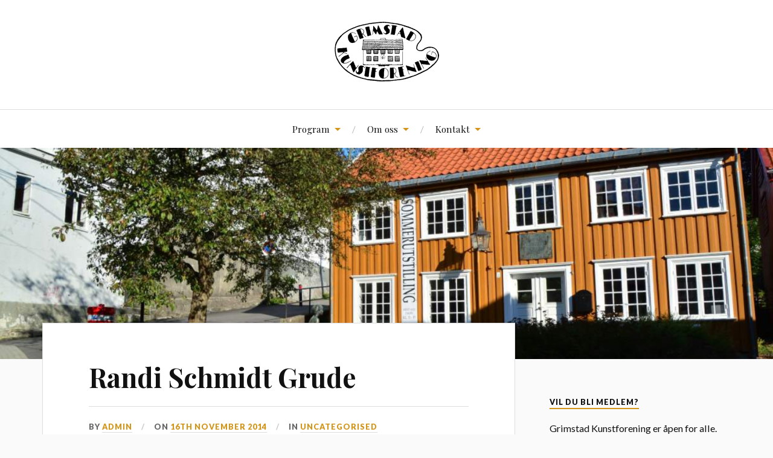

--- FILE ---
content_type: text/html; charset=UTF-8
request_url: https://www.grimstadkunstforening.no/randi-schmidt-grude/
body_size: 13533
content:
<!DOCTYPE html>

<html class="no-js" lang="nb-NO">

	<head profile="http://gmpg.org/xfn/11">

		<meta http-equiv="Content-Type" content="text/html; charset=UTF-8" />
		<meta name="viewport" content="width=device-width, initial-scale=1.0, maximum-scale=1.0, user-scalable=no" >

		<title>Randi Schmidt Grude &#8211; Grimstad Kunstforening</title>
<meta name='robots' content='max-image-preview:large' />
<script>document.documentElement.className = document.documentElement.className.replace("no-js","js");</script>
<link rel="alternate" type="application/rss+xml" title="Grimstad Kunstforening &raquo; strøm" href="https://www.grimstadkunstforening.no/feed/" />
<link rel="alternate" type="application/rss+xml" title="Grimstad Kunstforening &raquo; kommentarstrøm" href="https://www.grimstadkunstforening.no/comments/feed/" />
<link rel="alternate" title="oEmbed (JSON)" type="application/json+oembed" href="https://www.grimstadkunstforening.no/wp-json/oembed/1.0/embed?url=https%3A%2F%2Fwww.grimstadkunstforening.no%2Frandi-schmidt-grude%2F" />
<link rel="alternate" title="oEmbed (XML)" type="text/xml+oembed" href="https://www.grimstadkunstforening.no/wp-json/oembed/1.0/embed?url=https%3A%2F%2Fwww.grimstadkunstforening.no%2Frandi-schmidt-grude%2F&#038;format=xml" />
<style id='wp-img-auto-sizes-contain-inline-css' type='text/css'>
img:is([sizes=auto i],[sizes^="auto," i]){contain-intrinsic-size:3000px 1500px}
/*# sourceURL=wp-img-auto-sizes-contain-inline-css */
</style>
<style id='wp-emoji-styles-inline-css' type='text/css'>

	img.wp-smiley, img.emoji {
		display: inline !important;
		border: none !important;
		box-shadow: none !important;
		height: 1em !important;
		width: 1em !important;
		margin: 0 0.07em !important;
		vertical-align: -0.1em !important;
		background: none !important;
		padding: 0 !important;
	}
/*# sourceURL=wp-emoji-styles-inline-css */
</style>
<style id='wp-block-library-inline-css' type='text/css'>
:root{--wp-block-synced-color:#7a00df;--wp-block-synced-color--rgb:122,0,223;--wp-bound-block-color:var(--wp-block-synced-color);--wp-editor-canvas-background:#ddd;--wp-admin-theme-color:#007cba;--wp-admin-theme-color--rgb:0,124,186;--wp-admin-theme-color-darker-10:#006ba1;--wp-admin-theme-color-darker-10--rgb:0,107,160.5;--wp-admin-theme-color-darker-20:#005a87;--wp-admin-theme-color-darker-20--rgb:0,90,135;--wp-admin-border-width-focus:2px}@media (min-resolution:192dpi){:root{--wp-admin-border-width-focus:1.5px}}.wp-element-button{cursor:pointer}:root .has-very-light-gray-background-color{background-color:#eee}:root .has-very-dark-gray-background-color{background-color:#313131}:root .has-very-light-gray-color{color:#eee}:root .has-very-dark-gray-color{color:#313131}:root .has-vivid-green-cyan-to-vivid-cyan-blue-gradient-background{background:linear-gradient(135deg,#00d084,#0693e3)}:root .has-purple-crush-gradient-background{background:linear-gradient(135deg,#34e2e4,#4721fb 50%,#ab1dfe)}:root .has-hazy-dawn-gradient-background{background:linear-gradient(135deg,#faaca8,#dad0ec)}:root .has-subdued-olive-gradient-background{background:linear-gradient(135deg,#fafae1,#67a671)}:root .has-atomic-cream-gradient-background{background:linear-gradient(135deg,#fdd79a,#004a59)}:root .has-nightshade-gradient-background{background:linear-gradient(135deg,#330968,#31cdcf)}:root .has-midnight-gradient-background{background:linear-gradient(135deg,#020381,#2874fc)}:root{--wp--preset--font-size--normal:16px;--wp--preset--font-size--huge:42px}.has-regular-font-size{font-size:1em}.has-larger-font-size{font-size:2.625em}.has-normal-font-size{font-size:var(--wp--preset--font-size--normal)}.has-huge-font-size{font-size:var(--wp--preset--font-size--huge)}.has-text-align-center{text-align:center}.has-text-align-left{text-align:left}.has-text-align-right{text-align:right}.has-fit-text{white-space:nowrap!important}#end-resizable-editor-section{display:none}.aligncenter{clear:both}.items-justified-left{justify-content:flex-start}.items-justified-center{justify-content:center}.items-justified-right{justify-content:flex-end}.items-justified-space-between{justify-content:space-between}.screen-reader-text{border:0;clip-path:inset(50%);height:1px;margin:-1px;overflow:hidden;padding:0;position:absolute;width:1px;word-wrap:normal!important}.screen-reader-text:focus{background-color:#ddd;clip-path:none;color:#444;display:block;font-size:1em;height:auto;left:5px;line-height:normal;padding:15px 23px 14px;text-decoration:none;top:5px;width:auto;z-index:100000}html :where(.has-border-color){border-style:solid}html :where([style*=border-top-color]){border-top-style:solid}html :where([style*=border-right-color]){border-right-style:solid}html :where([style*=border-bottom-color]){border-bottom-style:solid}html :where([style*=border-left-color]){border-left-style:solid}html :where([style*=border-width]){border-style:solid}html :where([style*=border-top-width]){border-top-style:solid}html :where([style*=border-right-width]){border-right-style:solid}html :where([style*=border-bottom-width]){border-bottom-style:solid}html :where([style*=border-left-width]){border-left-style:solid}html :where(img[class*=wp-image-]){height:auto;max-width:100%}:where(figure){margin:0 0 1em}html :where(.is-position-sticky){--wp-admin--admin-bar--position-offset:var(--wp-admin--admin-bar--height,0px)}@media screen and (max-width:600px){html :where(.is-position-sticky){--wp-admin--admin-bar--position-offset:0px}}

/*# sourceURL=wp-block-library-inline-css */
</style><style id='wp-block-social-links-inline-css' type='text/css'>
.wp-block-social-links{background:none;box-sizing:border-box;margin-left:0;padding-left:0;padding-right:0;text-indent:0}.wp-block-social-links .wp-social-link a,.wp-block-social-links .wp-social-link a:hover{border-bottom:0;box-shadow:none;text-decoration:none}.wp-block-social-links .wp-social-link svg{height:1em;width:1em}.wp-block-social-links .wp-social-link span:not(.screen-reader-text){font-size:.65em;margin-left:.5em;margin-right:.5em}.wp-block-social-links.has-small-icon-size{font-size:16px}.wp-block-social-links,.wp-block-social-links.has-normal-icon-size{font-size:24px}.wp-block-social-links.has-large-icon-size{font-size:36px}.wp-block-social-links.has-huge-icon-size{font-size:48px}.wp-block-social-links.aligncenter{display:flex;justify-content:center}.wp-block-social-links.alignright{justify-content:flex-end}.wp-block-social-link{border-radius:9999px;display:block}@media not (prefers-reduced-motion){.wp-block-social-link{transition:transform .1s ease}}.wp-block-social-link{height:auto}.wp-block-social-link a{align-items:center;display:flex;line-height:0}.wp-block-social-link:hover{transform:scale(1.1)}.wp-block-social-links .wp-block-social-link.wp-social-link{display:inline-block;margin:0;padding:0}.wp-block-social-links .wp-block-social-link.wp-social-link .wp-block-social-link-anchor,.wp-block-social-links .wp-block-social-link.wp-social-link .wp-block-social-link-anchor svg,.wp-block-social-links .wp-block-social-link.wp-social-link .wp-block-social-link-anchor:active,.wp-block-social-links .wp-block-social-link.wp-social-link .wp-block-social-link-anchor:hover,.wp-block-social-links .wp-block-social-link.wp-social-link .wp-block-social-link-anchor:visited{color:currentColor;fill:currentColor}:where(.wp-block-social-links:not(.is-style-logos-only)) .wp-social-link{background-color:#f0f0f0;color:#444}:where(.wp-block-social-links:not(.is-style-logos-only)) .wp-social-link-amazon{background-color:#f90;color:#fff}:where(.wp-block-social-links:not(.is-style-logos-only)) .wp-social-link-bandcamp{background-color:#1ea0c3;color:#fff}:where(.wp-block-social-links:not(.is-style-logos-only)) .wp-social-link-behance{background-color:#0757fe;color:#fff}:where(.wp-block-social-links:not(.is-style-logos-only)) .wp-social-link-bluesky{background-color:#0a7aff;color:#fff}:where(.wp-block-social-links:not(.is-style-logos-only)) .wp-social-link-codepen{background-color:#1e1f26;color:#fff}:where(.wp-block-social-links:not(.is-style-logos-only)) .wp-social-link-deviantart{background-color:#02e49b;color:#fff}:where(.wp-block-social-links:not(.is-style-logos-only)) .wp-social-link-discord{background-color:#5865f2;color:#fff}:where(.wp-block-social-links:not(.is-style-logos-only)) .wp-social-link-dribbble{background-color:#e94c89;color:#fff}:where(.wp-block-social-links:not(.is-style-logos-only)) .wp-social-link-dropbox{background-color:#4280ff;color:#fff}:where(.wp-block-social-links:not(.is-style-logos-only)) .wp-social-link-etsy{background-color:#f45800;color:#fff}:where(.wp-block-social-links:not(.is-style-logos-only)) .wp-social-link-facebook{background-color:#0866ff;color:#fff}:where(.wp-block-social-links:not(.is-style-logos-only)) .wp-social-link-fivehundredpx{background-color:#000;color:#fff}:where(.wp-block-social-links:not(.is-style-logos-only)) .wp-social-link-flickr{background-color:#0461dd;color:#fff}:where(.wp-block-social-links:not(.is-style-logos-only)) .wp-social-link-foursquare{background-color:#e65678;color:#fff}:where(.wp-block-social-links:not(.is-style-logos-only)) .wp-social-link-github{background-color:#24292d;color:#fff}:where(.wp-block-social-links:not(.is-style-logos-only)) .wp-social-link-goodreads{background-color:#eceadd;color:#382110}:where(.wp-block-social-links:not(.is-style-logos-only)) .wp-social-link-google{background-color:#ea4434;color:#fff}:where(.wp-block-social-links:not(.is-style-logos-only)) .wp-social-link-gravatar{background-color:#1d4fc4;color:#fff}:where(.wp-block-social-links:not(.is-style-logos-only)) .wp-social-link-instagram{background-color:#f00075;color:#fff}:where(.wp-block-social-links:not(.is-style-logos-only)) .wp-social-link-lastfm{background-color:#e21b24;color:#fff}:where(.wp-block-social-links:not(.is-style-logos-only)) .wp-social-link-linkedin{background-color:#0d66c2;color:#fff}:where(.wp-block-social-links:not(.is-style-logos-only)) .wp-social-link-mastodon{background-color:#3288d4;color:#fff}:where(.wp-block-social-links:not(.is-style-logos-only)) .wp-social-link-medium{background-color:#000;color:#fff}:where(.wp-block-social-links:not(.is-style-logos-only)) .wp-social-link-meetup{background-color:#f6405f;color:#fff}:where(.wp-block-social-links:not(.is-style-logos-only)) .wp-social-link-patreon{background-color:#000;color:#fff}:where(.wp-block-social-links:not(.is-style-logos-only)) .wp-social-link-pinterest{background-color:#e60122;color:#fff}:where(.wp-block-social-links:not(.is-style-logos-only)) .wp-social-link-pocket{background-color:#ef4155;color:#fff}:where(.wp-block-social-links:not(.is-style-logos-only)) .wp-social-link-reddit{background-color:#ff4500;color:#fff}:where(.wp-block-social-links:not(.is-style-logos-only)) .wp-social-link-skype{background-color:#0478d7;color:#fff}:where(.wp-block-social-links:not(.is-style-logos-only)) .wp-social-link-snapchat{background-color:#fefc00;color:#fff;stroke:#000}:where(.wp-block-social-links:not(.is-style-logos-only)) .wp-social-link-soundcloud{background-color:#ff5600;color:#fff}:where(.wp-block-social-links:not(.is-style-logos-only)) .wp-social-link-spotify{background-color:#1bd760;color:#fff}:where(.wp-block-social-links:not(.is-style-logos-only)) .wp-social-link-telegram{background-color:#2aabee;color:#fff}:where(.wp-block-social-links:not(.is-style-logos-only)) .wp-social-link-threads{background-color:#000;color:#fff}:where(.wp-block-social-links:not(.is-style-logos-only)) .wp-social-link-tiktok{background-color:#000;color:#fff}:where(.wp-block-social-links:not(.is-style-logos-only)) .wp-social-link-tumblr{background-color:#011835;color:#fff}:where(.wp-block-social-links:not(.is-style-logos-only)) .wp-social-link-twitch{background-color:#6440a4;color:#fff}:where(.wp-block-social-links:not(.is-style-logos-only)) .wp-social-link-twitter{background-color:#1da1f2;color:#fff}:where(.wp-block-social-links:not(.is-style-logos-only)) .wp-social-link-vimeo{background-color:#1eb7ea;color:#fff}:where(.wp-block-social-links:not(.is-style-logos-only)) .wp-social-link-vk{background-color:#4680c2;color:#fff}:where(.wp-block-social-links:not(.is-style-logos-only)) .wp-social-link-wordpress{background-color:#3499cd;color:#fff}:where(.wp-block-social-links:not(.is-style-logos-only)) .wp-social-link-whatsapp{background-color:#25d366;color:#fff}:where(.wp-block-social-links:not(.is-style-logos-only)) .wp-social-link-x{background-color:#000;color:#fff}:where(.wp-block-social-links:not(.is-style-logos-only)) .wp-social-link-yelp{background-color:#d32422;color:#fff}:where(.wp-block-social-links:not(.is-style-logos-only)) .wp-social-link-youtube{background-color:red;color:#fff}:where(.wp-block-social-links.is-style-logos-only) .wp-social-link{background:none}:where(.wp-block-social-links.is-style-logos-only) .wp-social-link svg{height:1.25em;width:1.25em}:where(.wp-block-social-links.is-style-logos-only) .wp-social-link-amazon{color:#f90}:where(.wp-block-social-links.is-style-logos-only) .wp-social-link-bandcamp{color:#1ea0c3}:where(.wp-block-social-links.is-style-logos-only) .wp-social-link-behance{color:#0757fe}:where(.wp-block-social-links.is-style-logos-only) .wp-social-link-bluesky{color:#0a7aff}:where(.wp-block-social-links.is-style-logos-only) .wp-social-link-codepen{color:#1e1f26}:where(.wp-block-social-links.is-style-logos-only) .wp-social-link-deviantart{color:#02e49b}:where(.wp-block-social-links.is-style-logos-only) .wp-social-link-discord{color:#5865f2}:where(.wp-block-social-links.is-style-logos-only) .wp-social-link-dribbble{color:#e94c89}:where(.wp-block-social-links.is-style-logos-only) .wp-social-link-dropbox{color:#4280ff}:where(.wp-block-social-links.is-style-logos-only) .wp-social-link-etsy{color:#f45800}:where(.wp-block-social-links.is-style-logos-only) .wp-social-link-facebook{color:#0866ff}:where(.wp-block-social-links.is-style-logos-only) .wp-social-link-fivehundredpx{color:#000}:where(.wp-block-social-links.is-style-logos-only) .wp-social-link-flickr{color:#0461dd}:where(.wp-block-social-links.is-style-logos-only) .wp-social-link-foursquare{color:#e65678}:where(.wp-block-social-links.is-style-logos-only) .wp-social-link-github{color:#24292d}:where(.wp-block-social-links.is-style-logos-only) .wp-social-link-goodreads{color:#382110}:where(.wp-block-social-links.is-style-logos-only) .wp-social-link-google{color:#ea4434}:where(.wp-block-social-links.is-style-logos-only) .wp-social-link-gravatar{color:#1d4fc4}:where(.wp-block-social-links.is-style-logos-only) .wp-social-link-instagram{color:#f00075}:where(.wp-block-social-links.is-style-logos-only) .wp-social-link-lastfm{color:#e21b24}:where(.wp-block-social-links.is-style-logos-only) .wp-social-link-linkedin{color:#0d66c2}:where(.wp-block-social-links.is-style-logos-only) .wp-social-link-mastodon{color:#3288d4}:where(.wp-block-social-links.is-style-logos-only) .wp-social-link-medium{color:#000}:where(.wp-block-social-links.is-style-logos-only) .wp-social-link-meetup{color:#f6405f}:where(.wp-block-social-links.is-style-logos-only) .wp-social-link-patreon{color:#000}:where(.wp-block-social-links.is-style-logos-only) .wp-social-link-pinterest{color:#e60122}:where(.wp-block-social-links.is-style-logos-only) .wp-social-link-pocket{color:#ef4155}:where(.wp-block-social-links.is-style-logos-only) .wp-social-link-reddit{color:#ff4500}:where(.wp-block-social-links.is-style-logos-only) .wp-social-link-skype{color:#0478d7}:where(.wp-block-social-links.is-style-logos-only) .wp-social-link-snapchat{color:#fff;stroke:#000}:where(.wp-block-social-links.is-style-logos-only) .wp-social-link-soundcloud{color:#ff5600}:where(.wp-block-social-links.is-style-logos-only) .wp-social-link-spotify{color:#1bd760}:where(.wp-block-social-links.is-style-logos-only) .wp-social-link-telegram{color:#2aabee}:where(.wp-block-social-links.is-style-logos-only) .wp-social-link-threads{color:#000}:where(.wp-block-social-links.is-style-logos-only) .wp-social-link-tiktok{color:#000}:where(.wp-block-social-links.is-style-logos-only) .wp-social-link-tumblr{color:#011835}:where(.wp-block-social-links.is-style-logos-only) .wp-social-link-twitch{color:#6440a4}:where(.wp-block-social-links.is-style-logos-only) .wp-social-link-twitter{color:#1da1f2}:where(.wp-block-social-links.is-style-logos-only) .wp-social-link-vimeo{color:#1eb7ea}:where(.wp-block-social-links.is-style-logos-only) .wp-social-link-vk{color:#4680c2}:where(.wp-block-social-links.is-style-logos-only) .wp-social-link-whatsapp{color:#25d366}:where(.wp-block-social-links.is-style-logos-only) .wp-social-link-wordpress{color:#3499cd}:where(.wp-block-social-links.is-style-logos-only) .wp-social-link-x{color:#000}:where(.wp-block-social-links.is-style-logos-only) .wp-social-link-yelp{color:#d32422}:where(.wp-block-social-links.is-style-logos-only) .wp-social-link-youtube{color:red}.wp-block-social-links.is-style-pill-shape .wp-social-link{width:auto}:root :where(.wp-block-social-links .wp-social-link a){padding:.25em}:root :where(.wp-block-social-links.is-style-logos-only .wp-social-link a){padding:0}:root :where(.wp-block-social-links.is-style-pill-shape .wp-social-link a){padding-left:.6666666667em;padding-right:.6666666667em}.wp-block-social-links:not(.has-icon-color):not(.has-icon-background-color) .wp-social-link-snapchat .wp-block-social-link-label{color:#000}
/*# sourceURL=https://www.grimstadkunstforening.no/wp-includes/blocks/social-links/style.min.css */
</style>
<style id='global-styles-inline-css' type='text/css'>
:root{--wp--preset--aspect-ratio--square: 1;--wp--preset--aspect-ratio--4-3: 4/3;--wp--preset--aspect-ratio--3-4: 3/4;--wp--preset--aspect-ratio--3-2: 3/2;--wp--preset--aspect-ratio--2-3: 2/3;--wp--preset--aspect-ratio--16-9: 16/9;--wp--preset--aspect-ratio--9-16: 9/16;--wp--preset--color--black: #111;--wp--preset--color--cyan-bluish-gray: #abb8c3;--wp--preset--color--white: #fff;--wp--preset--color--pale-pink: #f78da7;--wp--preset--color--vivid-red: #cf2e2e;--wp--preset--color--luminous-vivid-orange: #ff6900;--wp--preset--color--luminous-vivid-amber: #fcb900;--wp--preset--color--light-green-cyan: #7bdcb5;--wp--preset--color--vivid-green-cyan: #00d084;--wp--preset--color--pale-cyan-blue: #8ed1fc;--wp--preset--color--vivid-cyan-blue: #0693e3;--wp--preset--color--vivid-purple: #9b51e0;--wp--preset--color--accent: #d39417;--wp--preset--color--dark-gray: #333;--wp--preset--color--medium-gray: #555;--wp--preset--color--light-gray: #777;--wp--preset--gradient--vivid-cyan-blue-to-vivid-purple: linear-gradient(135deg,rgb(6,147,227) 0%,rgb(155,81,224) 100%);--wp--preset--gradient--light-green-cyan-to-vivid-green-cyan: linear-gradient(135deg,rgb(122,220,180) 0%,rgb(0,208,130) 100%);--wp--preset--gradient--luminous-vivid-amber-to-luminous-vivid-orange: linear-gradient(135deg,rgb(252,185,0) 0%,rgb(255,105,0) 100%);--wp--preset--gradient--luminous-vivid-orange-to-vivid-red: linear-gradient(135deg,rgb(255,105,0) 0%,rgb(207,46,46) 100%);--wp--preset--gradient--very-light-gray-to-cyan-bluish-gray: linear-gradient(135deg,rgb(238,238,238) 0%,rgb(169,184,195) 100%);--wp--preset--gradient--cool-to-warm-spectrum: linear-gradient(135deg,rgb(74,234,220) 0%,rgb(151,120,209) 20%,rgb(207,42,186) 40%,rgb(238,44,130) 60%,rgb(251,105,98) 80%,rgb(254,248,76) 100%);--wp--preset--gradient--blush-light-purple: linear-gradient(135deg,rgb(255,206,236) 0%,rgb(152,150,240) 100%);--wp--preset--gradient--blush-bordeaux: linear-gradient(135deg,rgb(254,205,165) 0%,rgb(254,45,45) 50%,rgb(107,0,62) 100%);--wp--preset--gradient--luminous-dusk: linear-gradient(135deg,rgb(255,203,112) 0%,rgb(199,81,192) 50%,rgb(65,88,208) 100%);--wp--preset--gradient--pale-ocean: linear-gradient(135deg,rgb(255,245,203) 0%,rgb(182,227,212) 50%,rgb(51,167,181) 100%);--wp--preset--gradient--electric-grass: linear-gradient(135deg,rgb(202,248,128) 0%,rgb(113,206,126) 100%);--wp--preset--gradient--midnight: linear-gradient(135deg,rgb(2,3,129) 0%,rgb(40,116,252) 100%);--wp--preset--font-size--small: 16px;--wp--preset--font-size--medium: 20px;--wp--preset--font-size--large: 24px;--wp--preset--font-size--x-large: 42px;--wp--preset--font-size--normal: 18px;--wp--preset--font-size--larger: 27px;--wp--preset--spacing--20: 0.44rem;--wp--preset--spacing--30: 0.67rem;--wp--preset--spacing--40: 1rem;--wp--preset--spacing--50: 1.5rem;--wp--preset--spacing--60: 2.25rem;--wp--preset--spacing--70: 3.38rem;--wp--preset--spacing--80: 5.06rem;--wp--preset--shadow--natural: 6px 6px 9px rgba(0, 0, 0, 0.2);--wp--preset--shadow--deep: 12px 12px 50px rgba(0, 0, 0, 0.4);--wp--preset--shadow--sharp: 6px 6px 0px rgba(0, 0, 0, 0.2);--wp--preset--shadow--outlined: 6px 6px 0px -3px rgb(255, 255, 255), 6px 6px rgb(0, 0, 0);--wp--preset--shadow--crisp: 6px 6px 0px rgb(0, 0, 0);}:where(.is-layout-flex){gap: 0.5em;}:where(.is-layout-grid){gap: 0.5em;}body .is-layout-flex{display: flex;}.is-layout-flex{flex-wrap: wrap;align-items: center;}.is-layout-flex > :is(*, div){margin: 0;}body .is-layout-grid{display: grid;}.is-layout-grid > :is(*, div){margin: 0;}:where(.wp-block-columns.is-layout-flex){gap: 2em;}:where(.wp-block-columns.is-layout-grid){gap: 2em;}:where(.wp-block-post-template.is-layout-flex){gap: 1.25em;}:where(.wp-block-post-template.is-layout-grid){gap: 1.25em;}.has-black-color{color: var(--wp--preset--color--black) !important;}.has-cyan-bluish-gray-color{color: var(--wp--preset--color--cyan-bluish-gray) !important;}.has-white-color{color: var(--wp--preset--color--white) !important;}.has-pale-pink-color{color: var(--wp--preset--color--pale-pink) !important;}.has-vivid-red-color{color: var(--wp--preset--color--vivid-red) !important;}.has-luminous-vivid-orange-color{color: var(--wp--preset--color--luminous-vivid-orange) !important;}.has-luminous-vivid-amber-color{color: var(--wp--preset--color--luminous-vivid-amber) !important;}.has-light-green-cyan-color{color: var(--wp--preset--color--light-green-cyan) !important;}.has-vivid-green-cyan-color{color: var(--wp--preset--color--vivid-green-cyan) !important;}.has-pale-cyan-blue-color{color: var(--wp--preset--color--pale-cyan-blue) !important;}.has-vivid-cyan-blue-color{color: var(--wp--preset--color--vivid-cyan-blue) !important;}.has-vivid-purple-color{color: var(--wp--preset--color--vivid-purple) !important;}.has-black-background-color{background-color: var(--wp--preset--color--black) !important;}.has-cyan-bluish-gray-background-color{background-color: var(--wp--preset--color--cyan-bluish-gray) !important;}.has-white-background-color{background-color: var(--wp--preset--color--white) !important;}.has-pale-pink-background-color{background-color: var(--wp--preset--color--pale-pink) !important;}.has-vivid-red-background-color{background-color: var(--wp--preset--color--vivid-red) !important;}.has-luminous-vivid-orange-background-color{background-color: var(--wp--preset--color--luminous-vivid-orange) !important;}.has-luminous-vivid-amber-background-color{background-color: var(--wp--preset--color--luminous-vivid-amber) !important;}.has-light-green-cyan-background-color{background-color: var(--wp--preset--color--light-green-cyan) !important;}.has-vivid-green-cyan-background-color{background-color: var(--wp--preset--color--vivid-green-cyan) !important;}.has-pale-cyan-blue-background-color{background-color: var(--wp--preset--color--pale-cyan-blue) !important;}.has-vivid-cyan-blue-background-color{background-color: var(--wp--preset--color--vivid-cyan-blue) !important;}.has-vivid-purple-background-color{background-color: var(--wp--preset--color--vivid-purple) !important;}.has-black-border-color{border-color: var(--wp--preset--color--black) !important;}.has-cyan-bluish-gray-border-color{border-color: var(--wp--preset--color--cyan-bluish-gray) !important;}.has-white-border-color{border-color: var(--wp--preset--color--white) !important;}.has-pale-pink-border-color{border-color: var(--wp--preset--color--pale-pink) !important;}.has-vivid-red-border-color{border-color: var(--wp--preset--color--vivid-red) !important;}.has-luminous-vivid-orange-border-color{border-color: var(--wp--preset--color--luminous-vivid-orange) !important;}.has-luminous-vivid-amber-border-color{border-color: var(--wp--preset--color--luminous-vivid-amber) !important;}.has-light-green-cyan-border-color{border-color: var(--wp--preset--color--light-green-cyan) !important;}.has-vivid-green-cyan-border-color{border-color: var(--wp--preset--color--vivid-green-cyan) !important;}.has-pale-cyan-blue-border-color{border-color: var(--wp--preset--color--pale-cyan-blue) !important;}.has-vivid-cyan-blue-border-color{border-color: var(--wp--preset--color--vivid-cyan-blue) !important;}.has-vivid-purple-border-color{border-color: var(--wp--preset--color--vivid-purple) !important;}.has-vivid-cyan-blue-to-vivid-purple-gradient-background{background: var(--wp--preset--gradient--vivid-cyan-blue-to-vivid-purple) !important;}.has-light-green-cyan-to-vivid-green-cyan-gradient-background{background: var(--wp--preset--gradient--light-green-cyan-to-vivid-green-cyan) !important;}.has-luminous-vivid-amber-to-luminous-vivid-orange-gradient-background{background: var(--wp--preset--gradient--luminous-vivid-amber-to-luminous-vivid-orange) !important;}.has-luminous-vivid-orange-to-vivid-red-gradient-background{background: var(--wp--preset--gradient--luminous-vivid-orange-to-vivid-red) !important;}.has-very-light-gray-to-cyan-bluish-gray-gradient-background{background: var(--wp--preset--gradient--very-light-gray-to-cyan-bluish-gray) !important;}.has-cool-to-warm-spectrum-gradient-background{background: var(--wp--preset--gradient--cool-to-warm-spectrum) !important;}.has-blush-light-purple-gradient-background{background: var(--wp--preset--gradient--blush-light-purple) !important;}.has-blush-bordeaux-gradient-background{background: var(--wp--preset--gradient--blush-bordeaux) !important;}.has-luminous-dusk-gradient-background{background: var(--wp--preset--gradient--luminous-dusk) !important;}.has-pale-ocean-gradient-background{background: var(--wp--preset--gradient--pale-ocean) !important;}.has-electric-grass-gradient-background{background: var(--wp--preset--gradient--electric-grass) !important;}.has-midnight-gradient-background{background: var(--wp--preset--gradient--midnight) !important;}.has-small-font-size{font-size: var(--wp--preset--font-size--small) !important;}.has-medium-font-size{font-size: var(--wp--preset--font-size--medium) !important;}.has-large-font-size{font-size: var(--wp--preset--font-size--large) !important;}.has-x-large-font-size{font-size: var(--wp--preset--font-size--x-large) !important;}
/*# sourceURL=global-styles-inline-css */
</style>

<style id='classic-theme-styles-inline-css' type='text/css'>
/*! This file is auto-generated */
.wp-block-button__link{color:#fff;background-color:#32373c;border-radius:9999px;box-shadow:none;text-decoration:none;padding:calc(.667em + 2px) calc(1.333em + 2px);font-size:1.125em}.wp-block-file__button{background:#32373c;color:#fff;text-decoration:none}
/*# sourceURL=/wp-includes/css/classic-themes.min.css */
</style>
<link rel='stylesheet' id='foobox-free-min-css' href='https://www.grimstadkunstforening.no/wp-content/plugins/foobox-image-lightbox/free/css/foobox.free.min.css?ver=2.7.41' type='text/css' media='all' />
<link rel='stylesheet' id='contact-form-7-css' href='https://www.grimstadkunstforening.no/wp-content/plugins/contact-form-7/includes/css/styles.css?ver=6.1.4' type='text/css' media='all' />
<link rel='stylesheet' id='lovecraft_googlefonts-css' href='//fonts.googleapis.com/css?family=Lato%3A400%2C700%2C900%7CPlayfair+Display%3A400%2C700%2C400italic&#038;ver=6.9' type='text/css' media='all' />
<link rel='stylesheet' id='lovecraft_genericons-css' href='https://www.grimstadkunstforening.no/wp-content/themes/lovecraft/assets/css/genericons.min.css?ver=6.9' type='text/css' media='all' />
<link rel='stylesheet' id='lovecraft_style-css' href='https://www.grimstadkunstforening.no/wp-content/themes/lovecraft/style.css?ver=2.0.1' type='text/css' media='all' />
<script type="text/javascript" src="https://www.grimstadkunstforening.no/wp-includes/js/jquery/jquery.min.js?ver=3.7.1" id="jquery-core-js"></script>
<script type="text/javascript" src="https://www.grimstadkunstforening.no/wp-includes/js/jquery/jquery-migrate.min.js?ver=3.4.1" id="jquery-migrate-js"></script>
<script type="text/javascript" src="https://www.grimstadkunstforening.no/wp-content/themes/lovecraft/assets/js/doubletaptogo.min.js?ver=1" id="lovecraft_doubletap-js"></script>
<script type="text/javascript" id="foobox-free-min-js-before">
/* <![CDATA[ */
/* Run FooBox FREE (v2.7.41) */
var FOOBOX = window.FOOBOX = {
	ready: true,
	disableOthers: false,
	o: {wordpress: { enabled: true }, countMessage:'image %index of %total', captions: { dataTitle: ["captionTitle","title"], dataDesc: ["captionDesc","description"] }, rel: '', excludes:'.fbx-link,.nofoobox,.nolightbox,a[href*="pinterest.com/pin/create/button/"]', affiliate : { enabled: false }},
	selectors: [
		".foogallery-container.foogallery-lightbox-foobox", ".foogallery-container.foogallery-lightbox-foobox-free", ".gallery", ".wp-block-gallery", ".wp-caption", ".wp-block-image", "a:has(img[class*=wp-image-])", ".foobox"
	],
	pre: function( $ ){
		// Custom JavaScript (Pre)
		
	},
	post: function( $ ){
		// Custom JavaScript (Post)
		
		// Custom Captions Code
		
	},
	custom: function( $ ){
		// Custom Extra JS
		
	}
};
//# sourceURL=foobox-free-min-js-before
/* ]]> */
</script>
<script type="text/javascript" src="https://www.grimstadkunstforening.no/wp-content/plugins/foobox-image-lightbox/free/js/foobox.free.min.js?ver=2.7.41" id="foobox-free-min-js"></script>
<link rel="https://api.w.org/" href="https://www.grimstadkunstforening.no/wp-json/" /><link rel="alternate" title="JSON" type="application/json" href="https://www.grimstadkunstforening.no/wp-json/wp/v2/posts/227" /><link rel="EditURI" type="application/rsd+xml" title="RSD" href="https://www.grimstadkunstforening.no/xmlrpc.php?rsd" />
<meta name="generator" content="WordPress 6.9" />
<link rel="canonical" href="https://www.grimstadkunstforening.no/randi-schmidt-grude/" />
<link rel='shortlink' href='https://www.grimstadkunstforening.no/?p=227' />
<!-- Customizer CSS --><style type="text/css">a { color:#d39417; }.blog-title a:hover { color:#d39417; }.main-menu li:hover > a, .main-menu li.focus > a { color:#d39417; }.main-menu > .menu-item-has-children > a:after { border-top-color:#d39417; }blockquote:after { color:#d39417; }button:hover, .button:hover, .faux-button:hover, .wp-block-button__link:hover, :root .wp-block-file__button:hover, input[type="button"]:hover, input[type="reset"]:hover, input[type="submit"]:hover { background-color:#d39417; }.is-style-outline .wp-block-button__link:hover, .wp-block-button__link.is-style-outline:hover { color:#d39417; }:root .has-accent-color { color:#d39417; }:root .has-accent-background-color { background-color:#d39417; }.post-tags a:hover { background-color:#d39417; }.post-tags a:hover:before { border-right-color:#d39417; }.post-content .page-links a:hover { background-color:#d39417; }.post-navigation h4 a:hover { color:#d39417; }.comments-title-link a { color:#d39417; }.comments .pingbacks li a:hover { color:#d39417; }.comment-header h4 a:hover { color:#d39417; }.bypostauthor .comment-author-icon { background-color:#d39417; }.form-submit #submit:hover { background-color:#d39417; }.comments-nav a:hover { color:#d39417; }.pingbacks-title { border-bottom-color:#d39417; }.archive-navigation a:hover { color:#d39417; }.widget-title { border-bottom-color:#d39417; }.widget-content .textwidget a:hover { color:#d39417; }.widget_archive li a:hover { color:#d39417; }.widget_categories li a:hover { color:#d39417; }.widget_meta li a:hover { color:#d39417; }.widget_nav_menu li a:hover { color:#d39417; }.widget_rss .widget-content ul a.rsswidget:hover { color:#d39417; }#wp-calendar thead th { color:#d39417; }#wp-calendar tfoot a:hover { color:#d39417; }.widget .tagcloud a:hover { background-color:#d39417; }.widget .tagcloud a:hover:before { border-right-color:#d39417; }.footer .widget .tagcloud a:hover { background-color:#d39417; }.footer .widget .tagcloud a:hover:before { border-right-color:#d39417; }.credits .sep { color:#d39417; }.credits a:hover { color:#d39417; }.nav-toggle.active .bar { background-color:#d39417; }.search-toggle.active .genericon { color:#d39417; }.mobile-menu .current-menu-item:before { color:#d39417; }.mobile-menu .current_page_item:before { color:#d39417; }</style><!--/Customizer CSS-->
	</head>

	<body class="wp-singular post-template-default single single-post postid-227 single-format-standard wp-theme-lovecraft show-mobile-sidebar">

		
		<a class="skip-link button" href="#site-content">Skip to the content</a>

		<header class="header-wrapper">

			<div class="header section bg-white small-padding">

				<div class="section-inner group">

					
						<div class="blog-title">
							<a class="logo" href="https://www.grimstadkunstforening.no/" rel="home">
								<img src="https://www.grimstadkunstforening.no/wp-content/uploads/2018/02/logo.gif">
								<span class="screen-reader-text">Grimstad Kunstforening</span>
							</a>
						</div>
			
					
				</div><!-- .section-inner -->

			</div><!-- .header -->

			<div class="toggles group">

				<button type="button" class="nav-toggle toggle">
					<div class="bar"></div>
					<div class="bar"></div>
					<div class="bar"></div>
					<span class="screen-reader-text">Toggle the mobile menu</span>
				</button>

				<button type="button" class="search-toggle toggle">
					<div class="genericon genericon-search"></div>
					<span class="screen-reader-text">Toggle the search field</span>
				</button>

			</div><!-- .toggles -->

		</header><!-- .header-wrapper -->

		<div class="navigation bg-white no-padding">

			<div class="section-inner group">

				<ul class="mobile-menu">

					<li id="menu-item-199" class="menu-item menu-item-type-post_type menu-item-object-page current_page_parent menu-item-has-children menu-item-199"><a href="https://www.grimstadkunstforening.no/test/">Program</a>
<ul class="sub-menu">
	<li id="menu-item-2609" class="menu-item menu-item-type-post_type menu-item-object-page menu-item-2609"><a href="https://www.grimstadkunstforening.no/program-2025/">Program for 2025</a></li>
</ul>
</li>
<li id="menu-item-47" class="menu-item menu-item-type-post_type menu-item-object-page menu-item-has-children menu-item-47"><a href="https://www.grimstadkunstforening.no/om-oss/">Om oss</a>
<ul class="sub-menu">
	<li id="menu-item-373" class="menu-item menu-item-type-post_type menu-item-object-page menu-item-373"><a href="https://www.grimstadkunstforening.no/historik-2/">Historikk</a></li>
	<li id="menu-item-81" class="menu-item menu-item-type-post_type menu-item-object-page menu-item-81"><a href="https://www.grimstadkunstforening.no/om-reimanngarden/">Om Reimanngården</a></li>
</ul>
</li>
<li id="menu-item-599" class="menu-item menu-item-type-post_type menu-item-object-page menu-item-has-children menu-item-599"><a href="https://www.grimstadkunstforening.no/kontakt/">Kontakt</a>
<ul class="sub-menu">
	<li id="menu-item-591" class="menu-item menu-item-type-post_type menu-item-object-page menu-item-591"><a href="https://www.grimstadkunstforening.no/vil-du-bli-medlem/">Bli medlem</a></li>
	<li id="menu-item-2208" class="menu-item menu-item-type-post_type menu-item-object-page menu-item-2208"><a href="https://www.grimstadkunstforening.no/dugnadsgjengen/">Vil du hjelpe til?</a></li>
	<li id="menu-item-64" class="menu-item menu-item-type-post_type menu-item-object-page menu-item-64"><a href="https://www.grimstadkunstforening.no/soke-utstilling/">Søke utstilling</a></li>
	<li id="menu-item-1448" class="menu-item menu-item-type-post_type menu-item-object-page menu-item-1448"><a href="https://www.grimstadkunstforening.no/folg-oss-i-sosiale-medier/">Følg oss i Sosiale medier</a></li>
	<li id="menu-item-984" class="menu-item menu-item-type-post_type menu-item-object-page menu-item-984"><a href="https://www.grimstadkunstforening.no/kontakt/">Vår adresse</a></li>
</ul>
</li>

				</ul>

				<div class="mobile-search">
					
<form method="get" class="search-form" id="search-form-697c9f8a34f97" action="https://www.grimstadkunstforening.no/">
	<input type="search" class="search-field" placeholder="Search form" name="s" id="s-697c9f8a34f99" />
	<button type="submit" class="search-button"><div class="genericon genericon-search"></div><span class="screen-reader-text">Search</span></button>
</form>
				</div><!-- .mobile-search -->

				<ul class="main-menu">

					<li class="menu-item menu-item-type-post_type menu-item-object-page current_page_parent menu-item-has-children menu-item-199"><a href="https://www.grimstadkunstforening.no/test/">Program</a>
<ul class="sub-menu">
	<li class="menu-item menu-item-type-post_type menu-item-object-page menu-item-2609"><a href="https://www.grimstadkunstforening.no/program-2025/">Program for 2025</a></li>
</ul>
</li>
<li class="menu-item menu-item-type-post_type menu-item-object-page menu-item-has-children menu-item-47"><a href="https://www.grimstadkunstforening.no/om-oss/">Om oss</a>
<ul class="sub-menu">
	<li class="menu-item menu-item-type-post_type menu-item-object-page menu-item-373"><a href="https://www.grimstadkunstforening.no/historik-2/">Historikk</a></li>
	<li class="menu-item menu-item-type-post_type menu-item-object-page menu-item-81"><a href="https://www.grimstadkunstforening.no/om-reimanngarden/">Om Reimanngården</a></li>
</ul>
</li>
<li class="menu-item menu-item-type-post_type menu-item-object-page menu-item-has-children menu-item-599"><a href="https://www.grimstadkunstforening.no/kontakt/">Kontakt</a>
<ul class="sub-menu">
	<li class="menu-item menu-item-type-post_type menu-item-object-page menu-item-591"><a href="https://www.grimstadkunstforening.no/vil-du-bli-medlem/">Bli medlem</a></li>
	<li class="menu-item menu-item-type-post_type menu-item-object-page menu-item-2208"><a href="https://www.grimstadkunstforening.no/dugnadsgjengen/">Vil du hjelpe til?</a></li>
	<li class="menu-item menu-item-type-post_type menu-item-object-page menu-item-64"><a href="https://www.grimstadkunstforening.no/soke-utstilling/">Søke utstilling</a></li>
	<li class="menu-item menu-item-type-post_type menu-item-object-page menu-item-1448"><a href="https://www.grimstadkunstforening.no/folg-oss-i-sosiale-medier/">Følg oss i Sosiale medier</a></li>
	<li class="menu-item menu-item-type-post_type menu-item-object-page menu-item-984"><a href="https://www.grimstadkunstforening.no/kontakt/">Vår adresse</a></li>
</ul>
</li>

				</ul><!-- .main-menu -->

			</div><!-- .section-inner -->

		</div><!-- .navigation -->

		
			<figure class="header-image bg-image" style="background-image: url( https://www.grimstadkunstforening.no/wp-content/uploads/2018/02/cropped-Untitled.png );">
				<img src="https://www.grimstadkunstforening.no/wp-content/uploads/2018/02/cropped-Untitled.png" />
			</figure>

		
		<main id="site-content">
<div class="wrapper section">

	<div class="section-inner group">

		<div class="content">

			
					<article id="post-227" class="post single post-227 type-post status-publish format-standard hentry category-uncategorised">

						<div class="post-inner">

							<div class="post-header">

								<h1 class="post-title"><a href="https://www.grimstadkunstforening.no/randi-schmidt-grude/">Randi Schmidt Grude</a></h1>

										
		<div class="post-meta">

			<p class="post-author"><span>By </span><a href="https://www.grimstadkunstforening.no/author/admin/" title="Innlegg av admin" rel="author">admin</a></p>

			<p class="post-date"><span>On </span><a href="https://www.grimstadkunstforening.no/randi-schmidt-grude/">16th november 2014</a></p>

							<p class="post-categories"><span>In </span><a href="https://www.grimstadkunstforening.no/category/uncategorised/" rel="category tag">Uncategorised</a></p>
			
			
		</div><!-- .post-meta -->

		
							</div><!-- .post-header -->

							
								<div class="post-content entry-content">

									<h5><img fetchpriority="high" decoding="async" class="alignnone size-full wp-image-228" src="https://www.grimstadkunstforening.no/wp-content/uploads/2018/02/1611201410685356_751475751587266_3178447065997765735_n.jpg" alt="" width="212" height="300" /></h5>
<h5>15. november &#8211; 7. desember 2014</h5>
<h3>Lux</h3>
<p><strong>Vi har den glede å presentere årets adventutstilling som er en separatutstilling av Randi Schmidt Grude.</strong></p>
<p>15. november har vi den glede å ønske velkommen til separatutstillingen LUX av Randi Schmidt Grude. LUX betyr lys i ulike betydninger, og kan være en optimistisk kontrast til mørketiden vi er inne i. Mange av bildene er abstrakte, i andre finnes fragmenter fra østkirkens ikontradisjon med figurer som erkeengler og Maria.<br />
Utstillingen åpnes kl 13:00 av Elisabeth Austad Asser. Rolf Magne Schmidt Asser bidrar med sang. LUX vises fram til og med søndag 7.desember i Grimstad kunstforenings åpningstider.</p>
<p>&nbsp;</p>

								</div><!-- .post-content -->

								
						</div><!-- .post-inner -->

						
								<div class="post-navigation">
									<div class="post-navigation-inner group">

																					<div class="post-nav-prev">
												<p>Previous</p>
												<h4><a href="https://www.grimstadkunstforening.no/bli-medlem-i-grimstad-kunstforening/">Bli medlem i Grimstad kunstforening</a></h4>
											</div>
																				
																					<div class="post-nav-next">
												<p>Next</p>
												<h4><a href="https://www.grimstadkunstforening.no/varslepp-2015/">Vårslepp 2015</a></h4>
											</div>
										
									</div><!-- .post-navigation-inner -->
								</div><!-- .post-navigation -->

								
					</article><!-- .post -->

					
		</div><!-- .content -->

					<aside class="sidebar">

	<div id="text-14" class="widget widget_text"><div class="widget-content"><h3 class="widget-title">Vil du bli medlem?</h3>			<div class="textwidget"><p>Grimstad Kunstforening er åpen for alle. Foreningens formål er å arbeide for å øke forståelsen og interessen for billedkunst, kunsthåndverk og beslektede uttrykksformer.</p>
<p><a href="https://www.grimstadkunstforening.no/vil-du-bli-medlem/">Les mer her.</a></p>
</div>
		</div></div><div id="widget_lovecraft_recent_posts-3" class="widget Widget_Lovecraft_Recent_Posts"><div class="widget-content"><h3 class="widget-title">Aktuelt</h3>
				<ul class="lovecraft-widget-list">

					
						<li class="group">

							<a href="https://www.grimstadkunstforening.no/hostutstillingen-utopia-av-peter-lukas/">

								<div class="post-icon">

									
										<div class="genericon genericon-standard"></div>

									
								</div>

								<div class="inner">
									<p class="title">Høstutstillingen «Utopia» av Peter Lukas.</p>
									<p class="meta">22nd august 2025</p>
								</div>

							</a>

						</li>

						
						<li class="group">

							<a href="https://www.grimstadkunstforening.no/kunstneromvisning-og-boksignering-lordag-26-juli-kl-12-sondag-27-juli-kl-12-lordag-9-august-kl-13-00/">

								<div class="post-icon">

									
										<div class="genericon genericon-standard"></div>

									
								</div>

								<div class="inner">
									<p class="title">KUNSTNEROMVISNING OG BOKSIGNERING  Lørdag 26.juli kl.12, søndag 27.juli kl.12, Lørdag 9.august kl. 13.00</p>
									<p class="meta">16th juli 2025</p>
								</div>

							</a>

						</li>

						
						<li class="group">

							<a href="https://www.grimstadkunstforening.no/apningstalen-som-stortingsrepresentant-svein-harberg-holdt-til-calina-pandele-ytterdal-ved-apningen-av-sommerutstillingen/">

								<div class="post-icon">

									
										<div class="genericon genericon-standard"></div>

									
								</div>

								<div class="inner">
									<p class="title">Åpningstalen som stortingsrepresentant Svein Harberg holdt til Calina Pandele Ytterdal ved åpningen av sommerutstillingen</p>
									<p class="meta">16th juli 2025</p>
								</div>

							</a>

						</li>

						
						<li class="group">

							<a href="https://www.grimstadkunstforening.no/vinduer-mot-verden-2/">

								<div class="post-icon">

									
										<div class="genericon genericon-standard"></div>

									
								</div>

								<div class="inner">
									<p class="title">Vinduer mot verden</p>
									<p class="meta">13th juli 2025</p>
								</div>

							</a>

						</li>

						
				</ul>

			</div></div><div id="archives-4" class="widget widget_archive"><div class="widget-content"><h3 class="widget-title">Eldre artikler</h3>		<label class="screen-reader-text" for="archives-dropdown-4">Eldre artikler</label>
		<select id="archives-dropdown-4" name="archive-dropdown">
			
			<option value="">Velg måned</option>
				<option value='https://www.grimstadkunstforening.no/2025/08/'> august 2025 </option>
	<option value='https://www.grimstadkunstforening.no/2025/07/'> juli 2025 </option>
	<option value='https://www.grimstadkunstforening.no/2025/05/'> mai 2025 </option>
	<option value='https://www.grimstadkunstforening.no/2025/04/'> april 2025 </option>
	<option value='https://www.grimstadkunstforening.no/2024/09/'> september 2024 </option>
	<option value='https://www.grimstadkunstforening.no/2024/06/'> juni 2024 </option>
	<option value='https://www.grimstadkunstforening.no/2024/05/'> mai 2024 </option>
	<option value='https://www.grimstadkunstforening.no/2024/04/'> april 2024 </option>
	<option value='https://www.grimstadkunstforening.no/2024/01/'> januar 2024 </option>
	<option value='https://www.grimstadkunstforening.no/2023/11/'> november 2023 </option>
	<option value='https://www.grimstadkunstforening.no/2023/09/'> september 2023 </option>
	<option value='https://www.grimstadkunstforening.no/2023/05/'> mai 2023 </option>
	<option value='https://www.grimstadkunstforening.no/2023/04/'> april 2023 </option>
	<option value='https://www.grimstadkunstforening.no/2023/02/'> februar 2023 </option>
	<option value='https://www.grimstadkunstforening.no/2022/12/'> desember 2022 </option>
	<option value='https://www.grimstadkunstforening.no/2022/11/'> november 2022 </option>
	<option value='https://www.grimstadkunstforening.no/2022/09/'> september 2022 </option>
	<option value='https://www.grimstadkunstforening.no/2022/08/'> august 2022 </option>
	<option value='https://www.grimstadkunstforening.no/2022/06/'> juni 2022 </option>
	<option value='https://www.grimstadkunstforening.no/2022/04/'> april 2022 </option>
	<option value='https://www.grimstadkunstforening.no/2022/02/'> februar 2022 </option>
	<option value='https://www.grimstadkunstforening.no/2022/01/'> januar 2022 </option>
	<option value='https://www.grimstadkunstforening.no/2021/11/'> november 2021 </option>
	<option value='https://www.grimstadkunstforening.no/2021/09/'> september 2021 </option>
	<option value='https://www.grimstadkunstforening.no/2021/06/'> juni 2021 </option>
	<option value='https://www.grimstadkunstforening.no/2021/05/'> mai 2021 </option>
	<option value='https://www.grimstadkunstforening.no/2021/04/'> april 2021 </option>
	<option value='https://www.grimstadkunstforening.no/2021/02/'> februar 2021 </option>
	<option value='https://www.grimstadkunstforening.no/2021/01/'> januar 2021 </option>
	<option value='https://www.grimstadkunstforening.no/2020/11/'> november 2020 </option>
	<option value='https://www.grimstadkunstforening.no/2020/10/'> oktober 2020 </option>
	<option value='https://www.grimstadkunstforening.no/2020/09/'> september 2020 </option>
	<option value='https://www.grimstadkunstforening.no/2020/06/'> juni 2020 </option>
	<option value='https://www.grimstadkunstforening.no/2020/05/'> mai 2020 </option>
	<option value='https://www.grimstadkunstforening.no/2020/03/'> mars 2020 </option>
	<option value='https://www.grimstadkunstforening.no/2020/02/'> februar 2020 </option>
	<option value='https://www.grimstadkunstforening.no/2019/11/'> november 2019 </option>
	<option value='https://www.grimstadkunstforening.no/2019/09/'> september 2019 </option>
	<option value='https://www.grimstadkunstforening.no/2019/08/'> august 2019 </option>
	<option value='https://www.grimstadkunstforening.no/2019/06/'> juni 2019 </option>
	<option value='https://www.grimstadkunstforening.no/2019/05/'> mai 2019 </option>
	<option value='https://www.grimstadkunstforening.no/2019/04/'> april 2019 </option>
	<option value='https://www.grimstadkunstforening.no/2019/03/'> mars 2019 </option>
	<option value='https://www.grimstadkunstforening.no/2019/02/'> februar 2019 </option>
	<option value='https://www.grimstadkunstforening.no/2019/01/'> januar 2019 </option>
	<option value='https://www.grimstadkunstforening.no/2018/12/'> desember 2018 </option>
	<option value='https://www.grimstadkunstforening.no/2018/11/'> november 2018 </option>
	<option value='https://www.grimstadkunstforening.no/2018/10/'> oktober 2018 </option>
	<option value='https://www.grimstadkunstforening.no/2018/09/'> september 2018 </option>
	<option value='https://www.grimstadkunstforening.no/2018/08/'> august 2018 </option>
	<option value='https://www.grimstadkunstforening.no/2018/06/'> juni 2018 </option>
	<option value='https://www.grimstadkunstforening.no/2018/05/'> mai 2018 </option>
	<option value='https://www.grimstadkunstforening.no/2018/04/'> april 2018 </option>
	<option value='https://www.grimstadkunstforening.no/2017/11/'> november 2017 </option>
	<option value='https://www.grimstadkunstforening.no/2017/10/'> oktober 2017 </option>
	<option value='https://www.grimstadkunstforening.no/2017/09/'> september 2017 </option>
	<option value='https://www.grimstadkunstforening.no/2017/08/'> august 2017 </option>
	<option value='https://www.grimstadkunstforening.no/2017/03/'> mars 2017 </option>
	<option value='https://www.grimstadkunstforening.no/2016/11/'> november 2016 </option>
	<option value='https://www.grimstadkunstforening.no/2016/10/'> oktober 2016 </option>
	<option value='https://www.grimstadkunstforening.no/2016/04/'> april 2016 </option>
	<option value='https://www.grimstadkunstforening.no/2016/02/'> februar 2016 </option>
	<option value='https://www.grimstadkunstforening.no/2015/11/'> november 2015 </option>
	<option value='https://www.grimstadkunstforening.no/2015/09/'> september 2015 </option>
	<option value='https://www.grimstadkunstforening.no/2015/07/'> juli 2015 </option>
	<option value='https://www.grimstadkunstforening.no/2015/04/'> april 2015 </option>
	<option value='https://www.grimstadkunstforening.no/2015/03/'> mars 2015 </option>
	<option value='https://www.grimstadkunstforening.no/2014/11/'> november 2014 </option>
	<option value='https://www.grimstadkunstforening.no/2014/10/'> oktober 2014 </option>
	<option value='https://www.grimstadkunstforening.no/2013/11/'> november 2013 </option>
	<option value='https://www.grimstadkunstforening.no/2013/09/'> september 2013 </option>
	<option value='https://www.grimstadkunstforening.no/2013/06/'> juni 2013 </option>
	<option value='https://www.grimstadkunstforening.no/2013/05/'> mai 2013 </option>
	<option value='https://www.grimstadkunstforening.no/2013/04/'> april 2013 </option>
	<option value='https://www.grimstadkunstforening.no/2013/01/'> januar 2013 </option>

		</select>

			<script type="text/javascript">
/* <![CDATA[ */

( ( dropdownId ) => {
	const dropdown = document.getElementById( dropdownId );
	function onSelectChange() {
		setTimeout( () => {
			if ( 'escape' === dropdown.dataset.lastkey ) {
				return;
			}
			if ( dropdown.value ) {
				document.location.href = dropdown.value;
			}
		}, 250 );
	}
	function onKeyUp( event ) {
		if ( 'Escape' === event.key ) {
			dropdown.dataset.lastkey = 'escape';
		} else {
			delete dropdown.dataset.lastkey;
		}
	}
	function onClick() {
		delete dropdown.dataset.lastkey;
	}
	dropdown.addEventListener( 'keyup', onKeyUp );
	dropdown.addEventListener( 'click', onClick );
	dropdown.addEventListener( 'change', onSelectChange );
})( "archives-dropdown-4" );

//# sourceURL=WP_Widget_Archives%3A%3Awidget
/* ]]> */
</script>
</div></div><div id="search-2" class="widget widget_search"><div class="widget-content"><h3 class="widget-title">Søk</h3>
<form method="get" class="search-form" id="search-form-697c9f8a3c7ae" action="https://www.grimstadkunstforening.no/">
	<input type="search" class="search-field" placeholder="Search form" name="s" id="s-697c9f8a3c7b0" />
	<button type="submit" class="search-button"><div class="genericon genericon-search"></div><span class="screen-reader-text">Search</span></button>
</form>
</div></div><div id="text-16" class="widget widget_text"><div class="widget-content"><h3 class="widget-title">Bli vår grasrotgiver</h3>			<div class="textwidget"><p>Vi håper alle våre medlemmer vil støtte oss med sin grasrotandel. Å være grasrotgiver koster ingenting, men det betyr svært mye for oss om du velger oss. Gjør en forskjell og <a href="https://www.norsk-tipping.no/artikler/slik-kan-du-hjelpe-hver-gang-du-spiller" target="blank">bli vår grasrotgiver</a>, du også!</p>
</div>
		</div></div>
</aside><!-- .sidebar -->
		
	</div><!-- .section-inner -->

</div><!-- .wrapper -->

		</main><!-- #site-content -->

		
			<footer class="footer section big-padding bg-white">
				<div class="section-inner group">

											<div class="widgets"><div id="text-13" class="widget widget_text"><div class="widget-content"><h3 class="widget-title">Åpningstider</h3>			<div class="textwidget"><div><strong>Lørdag og søndag kl. 11-15</strong></div>
<div>(i utstillingsperiodene)</div>
<div></div>
<div><strong>Sommerutstillingen holder</strong></div>
<div><strong>åpent alle dager kl. 11-15</strong></div>
<div>Vinterstengt i januar/februar</div>
</div>
		</div></div></div>
										
											<div class="widgets"><div id="text-15" class="widget widget_text"><div class="widget-content"><h3 class="widget-title">Følg oss på sosiale medier</h3>			<div class="textwidget"></div>
		</div></div><div id="block-2" class="widget widget_block"><div class="widget-content">
<ul class="wp-block-social-links is-layout-flex wp-block-social-links-is-layout-flex"><li class="wp-social-link wp-social-link-instagram  wp-block-social-link"><a href="https://www.instagram.com/grimstadkunstforening/" class="wp-block-social-link-anchor"><svg width="24" height="24" viewBox="0 0 24 24" version="1.1" xmlns="http://www.w3.org/2000/svg" aria-hidden="true" focusable="false"><path d="M12,4.622c2.403,0,2.688,0.009,3.637,0.052c0.877,0.04,1.354,0.187,1.671,0.31c0.42,0.163,0.72,0.358,1.035,0.673 c0.315,0.315,0.51,0.615,0.673,1.035c0.123,0.317,0.27,0.794,0.31,1.671c0.043,0.949,0.052,1.234,0.052,3.637 s-0.009,2.688-0.052,3.637c-0.04,0.877-0.187,1.354-0.31,1.671c-0.163,0.42-0.358,0.72-0.673,1.035 c-0.315,0.315-0.615,0.51-1.035,0.673c-0.317,0.123-0.794,0.27-1.671,0.31c-0.949,0.043-1.233,0.052-3.637,0.052 s-2.688-0.009-3.637-0.052c-0.877-0.04-1.354-0.187-1.671-0.31c-0.42-0.163-0.72-0.358-1.035-0.673 c-0.315-0.315-0.51-0.615-0.673-1.035c-0.123-0.317-0.27-0.794-0.31-1.671C4.631,14.688,4.622,14.403,4.622,12 s0.009-2.688,0.052-3.637c0.04-0.877,0.187-1.354,0.31-1.671c0.163-0.42,0.358-0.72,0.673-1.035 c0.315-0.315,0.615-0.51,1.035-0.673c0.317-0.123,0.794-0.27,1.671-0.31C9.312,4.631,9.597,4.622,12,4.622 M12,3 C9.556,3,9.249,3.01,8.289,3.054C7.331,3.098,6.677,3.25,6.105,3.472C5.513,3.702,5.011,4.01,4.511,4.511 c-0.5,0.5-0.808,1.002-1.038,1.594C3.25,6.677,3.098,7.331,3.054,8.289C3.01,9.249,3,9.556,3,12c0,2.444,0.01,2.751,0.054,3.711 c0.044,0.958,0.196,1.612,0.418,2.185c0.23,0.592,0.538,1.094,1.038,1.594c0.5,0.5,1.002,0.808,1.594,1.038 c0.572,0.222,1.227,0.375,2.185,0.418C9.249,20.99,9.556,21,12,21s2.751-0.01,3.711-0.054c0.958-0.044,1.612-0.196,2.185-0.418 c0.592-0.23,1.094-0.538,1.594-1.038c0.5-0.5,0.808-1.002,1.038-1.594c0.222-0.572,0.375-1.227,0.418-2.185 C20.99,14.751,21,14.444,21,12s-0.01-2.751-0.054-3.711c-0.044-0.958-0.196-1.612-0.418-2.185c-0.23-0.592-0.538-1.094-1.038-1.594 c-0.5-0.5-1.002-0.808-1.594-1.038c-0.572-0.222-1.227-0.375-2.185-0.418C14.751,3.01,14.444,3,12,3L12,3z M12,7.378 c-2.552,0-4.622,2.069-4.622,4.622S9.448,16.622,12,16.622s4.622-2.069,4.622-4.622S14.552,7.378,12,7.378z M12,15 c-1.657,0-3-1.343-3-3s1.343-3,3-3s3,1.343,3,3S13.657,15,12,15z M16.804,6.116c-0.596,0-1.08,0.484-1.08,1.08 s0.484,1.08,1.08,1.08c0.596,0,1.08-0.484,1.08-1.08S17.401,6.116,16.804,6.116z"></path></svg><span class="wp-block-social-link-label screen-reader-text">https://www.instagram.com/grimstadkunstforening/</span></a></li>

<li class="wp-social-link wp-social-link-facebook  wp-block-social-link"><a href="https://www.facebook.com/pages/category/Community-Organization/Grimstad-Kunstforening-154080274660153/" class="wp-block-social-link-anchor"><svg width="24" height="24" viewBox="0 0 24 24" version="1.1" xmlns="http://www.w3.org/2000/svg" aria-hidden="true" focusable="false"><path d="M12 2C6.5 2 2 6.5 2 12c0 5 3.7 9.1 8.4 9.9v-7H7.9V12h2.5V9.8c0-2.5 1.5-3.9 3.8-3.9 1.1 0 2.2.2 2.2.2v2.5h-1.3c-1.2 0-1.6.8-1.6 1.6V12h2.8l-.4 2.9h-2.3v7C18.3 21.1 22 17 22 12c0-5.5-4.5-10-10-10z"></path></svg><span class="wp-block-social-link-label screen-reader-text">Facebook</span></a></li></ul>
</div></div></div>
					
											<div class="widgets"><div id="media_image-2" class="widget widget_media_image"><div class="widget-content"><a href="https://www.kunstforeninger.no/"><img width="125" height="117" src="https://www.grimstadkunstforening.no/wp-content/uploads/2018/02/NorskeKunstforeninger_Logo-300x280.jpeg" class="image wp-image-354  attachment-125x125 size-125x125" alt="" style="max-width: 100%; height: auto;" decoding="async" loading="lazy" /></a></div></div></div>
					
				</div><!-- .section-inner -->
			</footer><!-- .footer.section -->

		
		<div class="credits section bg-dark">

			<div class="credits-inner section-inner">

				<p class="powered-by">Powered by <a href="https://www.wordpress.org">WordPress</a> <span class="sep">&amp;</span> <span class="theme-by">Theme by <a href="https://www.andersnoren.se">Anders Nor&eacute;n</a></span></p>

			</div><!-- .section-inner -->

		</div><!-- .credits.section -->

		<script type="speculationrules">
{"prefetch":[{"source":"document","where":{"and":[{"href_matches":"/*"},{"not":{"href_matches":["/wp-*.php","/wp-admin/*","/wp-content/uploads/*","/wp-content/*","/wp-content/plugins/*","/wp-content/themes/lovecraft/*","/*\\?(.+)"]}},{"not":{"selector_matches":"a[rel~=\"nofollow\"]"}},{"not":{"selector_matches":".no-prefetch, .no-prefetch a"}}]},"eagerness":"conservative"}]}
</script>
<script type="text/javascript" src="https://www.grimstadkunstforening.no/wp-includes/js/dist/hooks.min.js?ver=dd5603f07f9220ed27f1" id="wp-hooks-js"></script>
<script type="text/javascript" src="https://www.grimstadkunstforening.no/wp-includes/js/dist/i18n.min.js?ver=c26c3dc7bed366793375" id="wp-i18n-js"></script>
<script type="text/javascript" id="wp-i18n-js-after">
/* <![CDATA[ */
wp.i18n.setLocaleData( { 'text direction\u0004ltr': [ 'ltr' ] } );
//# sourceURL=wp-i18n-js-after
/* ]]> */
</script>
<script type="text/javascript" src="https://www.grimstadkunstforening.no/wp-content/plugins/contact-form-7/includes/swv/js/index.js?ver=6.1.4" id="swv-js"></script>
<script type="text/javascript" id="contact-form-7-js-translations">
/* <![CDATA[ */
( function( domain, translations ) {
	var localeData = translations.locale_data[ domain ] || translations.locale_data.messages;
	localeData[""].domain = domain;
	wp.i18n.setLocaleData( localeData, domain );
} )( "contact-form-7", {"translation-revision-date":"2025-12-02 21:44:12+0000","generator":"GlotPress\/4.0.3","domain":"messages","locale_data":{"messages":{"":{"domain":"messages","plural-forms":"nplurals=2; plural=n != 1;","lang":"nb_NO"},"This contact form is placed in the wrong place.":["Dette kontaktskjemaet er plassert feil."],"Error:":["Feil:"]}},"comment":{"reference":"includes\/js\/index.js"}} );
//# sourceURL=contact-form-7-js-translations
/* ]]> */
</script>
<script type="text/javascript" id="contact-form-7-js-before">
/* <![CDATA[ */
var wpcf7 = {
    "api": {
        "root": "https:\/\/www.grimstadkunstforening.no\/wp-json\/",
        "namespace": "contact-form-7\/v1"
    }
};
//# sourceURL=contact-form-7-js-before
/* ]]> */
</script>
<script type="text/javascript" src="https://www.grimstadkunstforening.no/wp-content/plugins/contact-form-7/includes/js/index.js?ver=6.1.4" id="contact-form-7-js"></script>
<script type="text/javascript" src="https://www.grimstadkunstforening.no/wp-content/themes/lovecraft/assets/js/global.js?ver=2.0.1" id="lovecraft_global-js"></script>
<script id="wp-emoji-settings" type="application/json">
{"baseUrl":"https://s.w.org/images/core/emoji/17.0.2/72x72/","ext":".png","svgUrl":"https://s.w.org/images/core/emoji/17.0.2/svg/","svgExt":".svg","source":{"concatemoji":"https://www.grimstadkunstforening.no/wp-includes/js/wp-emoji-release.min.js?ver=6.9"}}
</script>
<script type="module">
/* <![CDATA[ */
/*! This file is auto-generated */
const a=JSON.parse(document.getElementById("wp-emoji-settings").textContent),o=(window._wpemojiSettings=a,"wpEmojiSettingsSupports"),s=["flag","emoji"];function i(e){try{var t={supportTests:e,timestamp:(new Date).valueOf()};sessionStorage.setItem(o,JSON.stringify(t))}catch(e){}}function c(e,t,n){e.clearRect(0,0,e.canvas.width,e.canvas.height),e.fillText(t,0,0);t=new Uint32Array(e.getImageData(0,0,e.canvas.width,e.canvas.height).data);e.clearRect(0,0,e.canvas.width,e.canvas.height),e.fillText(n,0,0);const a=new Uint32Array(e.getImageData(0,0,e.canvas.width,e.canvas.height).data);return t.every((e,t)=>e===a[t])}function p(e,t){e.clearRect(0,0,e.canvas.width,e.canvas.height),e.fillText(t,0,0);var n=e.getImageData(16,16,1,1);for(let e=0;e<n.data.length;e++)if(0!==n.data[e])return!1;return!0}function u(e,t,n,a){switch(t){case"flag":return n(e,"\ud83c\udff3\ufe0f\u200d\u26a7\ufe0f","\ud83c\udff3\ufe0f\u200b\u26a7\ufe0f")?!1:!n(e,"\ud83c\udde8\ud83c\uddf6","\ud83c\udde8\u200b\ud83c\uddf6")&&!n(e,"\ud83c\udff4\udb40\udc67\udb40\udc62\udb40\udc65\udb40\udc6e\udb40\udc67\udb40\udc7f","\ud83c\udff4\u200b\udb40\udc67\u200b\udb40\udc62\u200b\udb40\udc65\u200b\udb40\udc6e\u200b\udb40\udc67\u200b\udb40\udc7f");case"emoji":return!a(e,"\ud83e\u1fac8")}return!1}function f(e,t,n,a){let r;const o=(r="undefined"!=typeof WorkerGlobalScope&&self instanceof WorkerGlobalScope?new OffscreenCanvas(300,150):document.createElement("canvas")).getContext("2d",{willReadFrequently:!0}),s=(o.textBaseline="top",o.font="600 32px Arial",{});return e.forEach(e=>{s[e]=t(o,e,n,a)}),s}function r(e){var t=document.createElement("script");t.src=e,t.defer=!0,document.head.appendChild(t)}a.supports={everything:!0,everythingExceptFlag:!0},new Promise(t=>{let n=function(){try{var e=JSON.parse(sessionStorage.getItem(o));if("object"==typeof e&&"number"==typeof e.timestamp&&(new Date).valueOf()<e.timestamp+604800&&"object"==typeof e.supportTests)return e.supportTests}catch(e){}return null}();if(!n){if("undefined"!=typeof Worker&&"undefined"!=typeof OffscreenCanvas&&"undefined"!=typeof URL&&URL.createObjectURL&&"undefined"!=typeof Blob)try{var e="postMessage("+f.toString()+"("+[JSON.stringify(s),u.toString(),c.toString(),p.toString()].join(",")+"));",a=new Blob([e],{type:"text/javascript"});const r=new Worker(URL.createObjectURL(a),{name:"wpTestEmojiSupports"});return void(r.onmessage=e=>{i(n=e.data),r.terminate(),t(n)})}catch(e){}i(n=f(s,u,c,p))}t(n)}).then(e=>{for(const n in e)a.supports[n]=e[n],a.supports.everything=a.supports.everything&&a.supports[n],"flag"!==n&&(a.supports.everythingExceptFlag=a.supports.everythingExceptFlag&&a.supports[n]);var t;a.supports.everythingExceptFlag=a.supports.everythingExceptFlag&&!a.supports.flag,a.supports.everything||((t=a.source||{}).concatemoji?r(t.concatemoji):t.wpemoji&&t.twemoji&&(r(t.twemoji),r(t.wpemoji)))});
//# sourceURL=https://www.grimstadkunstforening.no/wp-includes/js/wp-emoji-loader.min.js
/* ]]> */
</script>

	</body>
</html>
